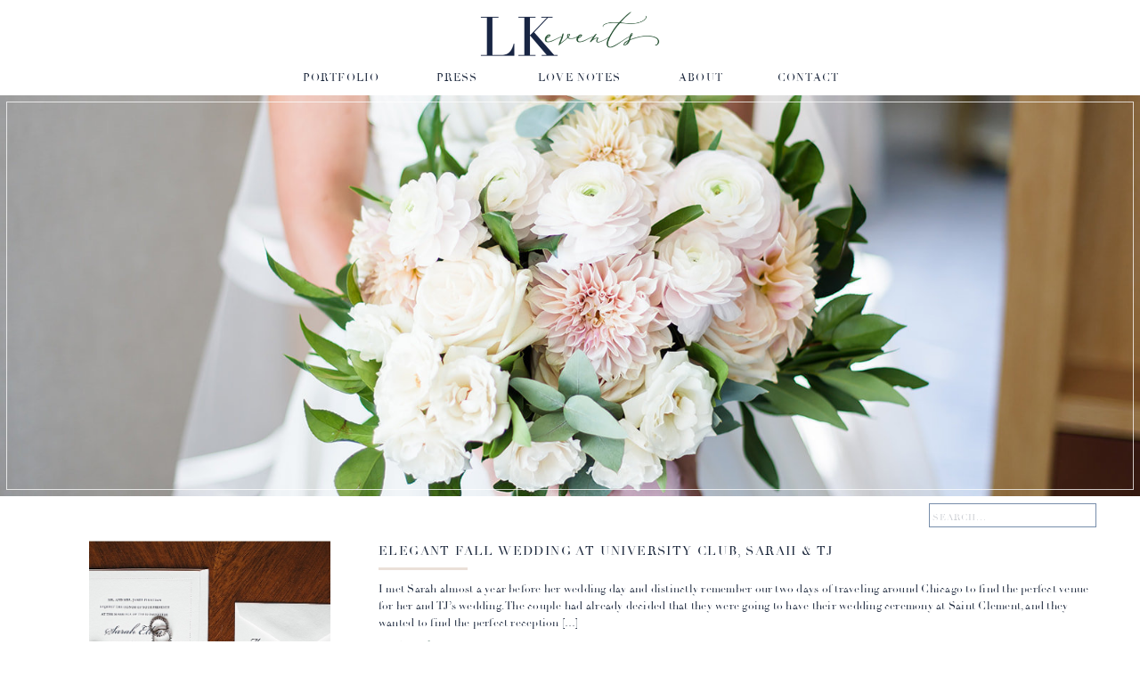

--- FILE ---
content_type: text/html; charset=UTF-8
request_url: https://lkeventschicago.com/tag/allie-hasson/
body_size: 13810
content:
<!DOCTYPE html>
<html lang="en-US" class="d">
<head>
<link rel="stylesheet" type="text/css" href="//lib.showit.co/engine/2.6.4/showit.css" />
<title>Allie Hasson | lkeventschicago.com</title>
<meta name='robots' content='max-image-preview:large' />

            <script data-no-defer="1" data-ezscrex="false" data-cfasync="false" data-pagespeed-no-defer data-cookieconsent="ignore">
                var ctPublicFunctions = {"_ajax_nonce":"a9f11e0092","_rest_nonce":"93167ac341","_ajax_url":"\/wp-admin\/admin-ajax.php","_rest_url":"https:\/\/lkeventschicago.com\/wp-json\/","data__cookies_type":"native","data__ajax_type":false,"data__bot_detector_enabled":1,"data__frontend_data_log_enabled":1,"cookiePrefix":"","wprocket_detected":false,"host_url":"lkeventschicago.com","text__ee_click_to_select":"Click to select the whole data","text__ee_original_email":"The complete one is","text__ee_got_it":"Got it","text__ee_blocked":"Blocked","text__ee_cannot_connect":"Cannot connect","text__ee_cannot_decode":"Can not decode email. Unknown reason","text__ee_email_decoder":"CleanTalk email decoder","text__ee_wait_for_decoding":"The magic is on the way!","text__ee_decoding_process":"Please wait a few seconds while we decode the contact data."}
            </script>
        
            <script data-no-defer="1" data-ezscrex="false" data-cfasync="false" data-pagespeed-no-defer data-cookieconsent="ignore">
                var ctPublic = {"_ajax_nonce":"a9f11e0092","settings__forms__check_internal":"0","settings__forms__check_external":"0","settings__forms__force_protection":0,"settings__forms__search_test":"0","settings__data__bot_detector_enabled":1,"settings__sfw__anti_crawler":0,"blog_home":"https:\/\/lkeventschicago.com\/","pixel__setting":"3","pixel__enabled":false,"pixel__url":"https:\/\/moderate9-v4.cleantalk.org\/pixel\/0889275ea003b42384cfbf358fa49e53.gif","data__email_check_before_post":"1","data__email_check_exist_post":1,"data__cookies_type":"native","data__key_is_ok":true,"data__visible_fields_required":true,"wl_brandname":"Anti-Spam by CleanTalk","wl_brandname_short":"CleanTalk","ct_checkjs_key":2045309707,"emailEncoderPassKey":"5ccb5713aacf239dd0595e7d485a6a54","bot_detector_forms_excluded":"W10=","advancedCacheExists":false,"varnishCacheExists":false,"wc_ajax_add_to_cart":false}
            </script>
        <link rel='dns-prefetch' href='//fd.cleantalk.org' />
<link rel="alternate" type="application/rss+xml" title="lkeventschicago.com &raquo; Feed" href="https://lkeventschicago.com/feed/" />
<link rel="alternate" type="application/rss+xml" title="lkeventschicago.com &raquo; Comments Feed" href="https://lkeventschicago.com/comments/feed/" />
<link rel="alternate" type="application/rss+xml" title="lkeventschicago.com &raquo; Allie Hasson Tag Feed" href="https://lkeventschicago.com/tag/allie-hasson/feed/" />
<script type="text/javascript">
/* <![CDATA[ */
window._wpemojiSettings = {"baseUrl":"https:\/\/s.w.org\/images\/core\/emoji\/16.0.1\/72x72\/","ext":".png","svgUrl":"https:\/\/s.w.org\/images\/core\/emoji\/16.0.1\/svg\/","svgExt":".svg","source":{"concatemoji":"https:\/\/lkeventschicago.com\/wp-includes\/js\/wp-emoji-release.min.js?ver=6.8.3"}};
/*! This file is auto-generated */
!function(s,n){var o,i,e;function c(e){try{var t={supportTests:e,timestamp:(new Date).valueOf()};sessionStorage.setItem(o,JSON.stringify(t))}catch(e){}}function p(e,t,n){e.clearRect(0,0,e.canvas.width,e.canvas.height),e.fillText(t,0,0);var t=new Uint32Array(e.getImageData(0,0,e.canvas.width,e.canvas.height).data),a=(e.clearRect(0,0,e.canvas.width,e.canvas.height),e.fillText(n,0,0),new Uint32Array(e.getImageData(0,0,e.canvas.width,e.canvas.height).data));return t.every(function(e,t){return e===a[t]})}function u(e,t){e.clearRect(0,0,e.canvas.width,e.canvas.height),e.fillText(t,0,0);for(var n=e.getImageData(16,16,1,1),a=0;a<n.data.length;a++)if(0!==n.data[a])return!1;return!0}function f(e,t,n,a){switch(t){case"flag":return n(e,"\ud83c\udff3\ufe0f\u200d\u26a7\ufe0f","\ud83c\udff3\ufe0f\u200b\u26a7\ufe0f")?!1:!n(e,"\ud83c\udde8\ud83c\uddf6","\ud83c\udde8\u200b\ud83c\uddf6")&&!n(e,"\ud83c\udff4\udb40\udc67\udb40\udc62\udb40\udc65\udb40\udc6e\udb40\udc67\udb40\udc7f","\ud83c\udff4\u200b\udb40\udc67\u200b\udb40\udc62\u200b\udb40\udc65\u200b\udb40\udc6e\u200b\udb40\udc67\u200b\udb40\udc7f");case"emoji":return!a(e,"\ud83e\udedf")}return!1}function g(e,t,n,a){var r="undefined"!=typeof WorkerGlobalScope&&self instanceof WorkerGlobalScope?new OffscreenCanvas(300,150):s.createElement("canvas"),o=r.getContext("2d",{willReadFrequently:!0}),i=(o.textBaseline="top",o.font="600 32px Arial",{});return e.forEach(function(e){i[e]=t(o,e,n,a)}),i}function t(e){var t=s.createElement("script");t.src=e,t.defer=!0,s.head.appendChild(t)}"undefined"!=typeof Promise&&(o="wpEmojiSettingsSupports",i=["flag","emoji"],n.supports={everything:!0,everythingExceptFlag:!0},e=new Promise(function(e){s.addEventListener("DOMContentLoaded",e,{once:!0})}),new Promise(function(t){var n=function(){try{var e=JSON.parse(sessionStorage.getItem(o));if("object"==typeof e&&"number"==typeof e.timestamp&&(new Date).valueOf()<e.timestamp+604800&&"object"==typeof e.supportTests)return e.supportTests}catch(e){}return null}();if(!n){if("undefined"!=typeof Worker&&"undefined"!=typeof OffscreenCanvas&&"undefined"!=typeof URL&&URL.createObjectURL&&"undefined"!=typeof Blob)try{var e="postMessage("+g.toString()+"("+[JSON.stringify(i),f.toString(),p.toString(),u.toString()].join(",")+"));",a=new Blob([e],{type:"text/javascript"}),r=new Worker(URL.createObjectURL(a),{name:"wpTestEmojiSupports"});return void(r.onmessage=function(e){c(n=e.data),r.terminate(),t(n)})}catch(e){}c(n=g(i,f,p,u))}t(n)}).then(function(e){for(var t in e)n.supports[t]=e[t],n.supports.everything=n.supports.everything&&n.supports[t],"flag"!==t&&(n.supports.everythingExceptFlag=n.supports.everythingExceptFlag&&n.supports[t]);n.supports.everythingExceptFlag=n.supports.everythingExceptFlag&&!n.supports.flag,n.DOMReady=!1,n.readyCallback=function(){n.DOMReady=!0}}).then(function(){return e}).then(function(){var e;n.supports.everything||(n.readyCallback(),(e=n.source||{}).concatemoji?t(e.concatemoji):e.wpemoji&&e.twemoji&&(t(e.twemoji),t(e.wpemoji)))}))}((window,document),window._wpemojiSettings);
/* ]]> */
</script>
<style id='wp-emoji-styles-inline-css' type='text/css'>

	img.wp-smiley, img.emoji {
		display: inline !important;
		border: none !important;
		box-shadow: none !important;
		height: 1em !important;
		width: 1em !important;
		margin: 0 0.07em !important;
		vertical-align: -0.1em !important;
		background: none !important;
		padding: 0 !important;
	}
</style>
<link rel='stylesheet' id='wp-block-library-css' href='https://lkeventschicago.com/wp-includes/css/dist/block-library/style.min.css?ver=6.8.3' type='text/css' media='all' />
<style id='classic-theme-styles-inline-css' type='text/css'>
/*! This file is auto-generated */
.wp-block-button__link{color:#fff;background-color:#32373c;border-radius:9999px;box-shadow:none;text-decoration:none;padding:calc(.667em + 2px) calc(1.333em + 2px);font-size:1.125em}.wp-block-file__button{background:#32373c;color:#fff;text-decoration:none}
</style>
<style id='global-styles-inline-css' type='text/css'>
:root{--wp--preset--aspect-ratio--square: 1;--wp--preset--aspect-ratio--4-3: 4/3;--wp--preset--aspect-ratio--3-4: 3/4;--wp--preset--aspect-ratio--3-2: 3/2;--wp--preset--aspect-ratio--2-3: 2/3;--wp--preset--aspect-ratio--16-9: 16/9;--wp--preset--aspect-ratio--9-16: 9/16;--wp--preset--color--black: #000000;--wp--preset--color--cyan-bluish-gray: #abb8c3;--wp--preset--color--white: #ffffff;--wp--preset--color--pale-pink: #f78da7;--wp--preset--color--vivid-red: #cf2e2e;--wp--preset--color--luminous-vivid-orange: #ff6900;--wp--preset--color--luminous-vivid-amber: #fcb900;--wp--preset--color--light-green-cyan: #7bdcb5;--wp--preset--color--vivid-green-cyan: #00d084;--wp--preset--color--pale-cyan-blue: #8ed1fc;--wp--preset--color--vivid-cyan-blue: #0693e3;--wp--preset--color--vivid-purple: #9b51e0;--wp--preset--gradient--vivid-cyan-blue-to-vivid-purple: linear-gradient(135deg,rgba(6,147,227,1) 0%,rgb(155,81,224) 100%);--wp--preset--gradient--light-green-cyan-to-vivid-green-cyan: linear-gradient(135deg,rgb(122,220,180) 0%,rgb(0,208,130) 100%);--wp--preset--gradient--luminous-vivid-amber-to-luminous-vivid-orange: linear-gradient(135deg,rgba(252,185,0,1) 0%,rgba(255,105,0,1) 100%);--wp--preset--gradient--luminous-vivid-orange-to-vivid-red: linear-gradient(135deg,rgba(255,105,0,1) 0%,rgb(207,46,46) 100%);--wp--preset--gradient--very-light-gray-to-cyan-bluish-gray: linear-gradient(135deg,rgb(238,238,238) 0%,rgb(169,184,195) 100%);--wp--preset--gradient--cool-to-warm-spectrum: linear-gradient(135deg,rgb(74,234,220) 0%,rgb(151,120,209) 20%,rgb(207,42,186) 40%,rgb(238,44,130) 60%,rgb(251,105,98) 80%,rgb(254,248,76) 100%);--wp--preset--gradient--blush-light-purple: linear-gradient(135deg,rgb(255,206,236) 0%,rgb(152,150,240) 100%);--wp--preset--gradient--blush-bordeaux: linear-gradient(135deg,rgb(254,205,165) 0%,rgb(254,45,45) 50%,rgb(107,0,62) 100%);--wp--preset--gradient--luminous-dusk: linear-gradient(135deg,rgb(255,203,112) 0%,rgb(199,81,192) 50%,rgb(65,88,208) 100%);--wp--preset--gradient--pale-ocean: linear-gradient(135deg,rgb(255,245,203) 0%,rgb(182,227,212) 50%,rgb(51,167,181) 100%);--wp--preset--gradient--electric-grass: linear-gradient(135deg,rgb(202,248,128) 0%,rgb(113,206,126) 100%);--wp--preset--gradient--midnight: linear-gradient(135deg,rgb(2,3,129) 0%,rgb(40,116,252) 100%);--wp--preset--font-size--small: 13px;--wp--preset--font-size--medium: 20px;--wp--preset--font-size--large: 36px;--wp--preset--font-size--x-large: 42px;--wp--preset--spacing--20: 0.44rem;--wp--preset--spacing--30: 0.67rem;--wp--preset--spacing--40: 1rem;--wp--preset--spacing--50: 1.5rem;--wp--preset--spacing--60: 2.25rem;--wp--preset--spacing--70: 3.38rem;--wp--preset--spacing--80: 5.06rem;--wp--preset--shadow--natural: 6px 6px 9px rgba(0, 0, 0, 0.2);--wp--preset--shadow--deep: 12px 12px 50px rgba(0, 0, 0, 0.4);--wp--preset--shadow--sharp: 6px 6px 0px rgba(0, 0, 0, 0.2);--wp--preset--shadow--outlined: 6px 6px 0px -3px rgba(255, 255, 255, 1), 6px 6px rgba(0, 0, 0, 1);--wp--preset--shadow--crisp: 6px 6px 0px rgba(0, 0, 0, 1);}:where(.is-layout-flex){gap: 0.5em;}:where(.is-layout-grid){gap: 0.5em;}body .is-layout-flex{display: flex;}.is-layout-flex{flex-wrap: wrap;align-items: center;}.is-layout-flex > :is(*, div){margin: 0;}body .is-layout-grid{display: grid;}.is-layout-grid > :is(*, div){margin: 0;}:where(.wp-block-columns.is-layout-flex){gap: 2em;}:where(.wp-block-columns.is-layout-grid){gap: 2em;}:where(.wp-block-post-template.is-layout-flex){gap: 1.25em;}:where(.wp-block-post-template.is-layout-grid){gap: 1.25em;}.has-black-color{color: var(--wp--preset--color--black) !important;}.has-cyan-bluish-gray-color{color: var(--wp--preset--color--cyan-bluish-gray) !important;}.has-white-color{color: var(--wp--preset--color--white) !important;}.has-pale-pink-color{color: var(--wp--preset--color--pale-pink) !important;}.has-vivid-red-color{color: var(--wp--preset--color--vivid-red) !important;}.has-luminous-vivid-orange-color{color: var(--wp--preset--color--luminous-vivid-orange) !important;}.has-luminous-vivid-amber-color{color: var(--wp--preset--color--luminous-vivid-amber) !important;}.has-light-green-cyan-color{color: var(--wp--preset--color--light-green-cyan) !important;}.has-vivid-green-cyan-color{color: var(--wp--preset--color--vivid-green-cyan) !important;}.has-pale-cyan-blue-color{color: var(--wp--preset--color--pale-cyan-blue) !important;}.has-vivid-cyan-blue-color{color: var(--wp--preset--color--vivid-cyan-blue) !important;}.has-vivid-purple-color{color: var(--wp--preset--color--vivid-purple) !important;}.has-black-background-color{background-color: var(--wp--preset--color--black) !important;}.has-cyan-bluish-gray-background-color{background-color: var(--wp--preset--color--cyan-bluish-gray) !important;}.has-white-background-color{background-color: var(--wp--preset--color--white) !important;}.has-pale-pink-background-color{background-color: var(--wp--preset--color--pale-pink) !important;}.has-vivid-red-background-color{background-color: var(--wp--preset--color--vivid-red) !important;}.has-luminous-vivid-orange-background-color{background-color: var(--wp--preset--color--luminous-vivid-orange) !important;}.has-luminous-vivid-amber-background-color{background-color: var(--wp--preset--color--luminous-vivid-amber) !important;}.has-light-green-cyan-background-color{background-color: var(--wp--preset--color--light-green-cyan) !important;}.has-vivid-green-cyan-background-color{background-color: var(--wp--preset--color--vivid-green-cyan) !important;}.has-pale-cyan-blue-background-color{background-color: var(--wp--preset--color--pale-cyan-blue) !important;}.has-vivid-cyan-blue-background-color{background-color: var(--wp--preset--color--vivid-cyan-blue) !important;}.has-vivid-purple-background-color{background-color: var(--wp--preset--color--vivid-purple) !important;}.has-black-border-color{border-color: var(--wp--preset--color--black) !important;}.has-cyan-bluish-gray-border-color{border-color: var(--wp--preset--color--cyan-bluish-gray) !important;}.has-white-border-color{border-color: var(--wp--preset--color--white) !important;}.has-pale-pink-border-color{border-color: var(--wp--preset--color--pale-pink) !important;}.has-vivid-red-border-color{border-color: var(--wp--preset--color--vivid-red) !important;}.has-luminous-vivid-orange-border-color{border-color: var(--wp--preset--color--luminous-vivid-orange) !important;}.has-luminous-vivid-amber-border-color{border-color: var(--wp--preset--color--luminous-vivid-amber) !important;}.has-light-green-cyan-border-color{border-color: var(--wp--preset--color--light-green-cyan) !important;}.has-vivid-green-cyan-border-color{border-color: var(--wp--preset--color--vivid-green-cyan) !important;}.has-pale-cyan-blue-border-color{border-color: var(--wp--preset--color--pale-cyan-blue) !important;}.has-vivid-cyan-blue-border-color{border-color: var(--wp--preset--color--vivid-cyan-blue) !important;}.has-vivid-purple-border-color{border-color: var(--wp--preset--color--vivid-purple) !important;}.has-vivid-cyan-blue-to-vivid-purple-gradient-background{background: var(--wp--preset--gradient--vivid-cyan-blue-to-vivid-purple) !important;}.has-light-green-cyan-to-vivid-green-cyan-gradient-background{background: var(--wp--preset--gradient--light-green-cyan-to-vivid-green-cyan) !important;}.has-luminous-vivid-amber-to-luminous-vivid-orange-gradient-background{background: var(--wp--preset--gradient--luminous-vivid-amber-to-luminous-vivid-orange) !important;}.has-luminous-vivid-orange-to-vivid-red-gradient-background{background: var(--wp--preset--gradient--luminous-vivid-orange-to-vivid-red) !important;}.has-very-light-gray-to-cyan-bluish-gray-gradient-background{background: var(--wp--preset--gradient--very-light-gray-to-cyan-bluish-gray) !important;}.has-cool-to-warm-spectrum-gradient-background{background: var(--wp--preset--gradient--cool-to-warm-spectrum) !important;}.has-blush-light-purple-gradient-background{background: var(--wp--preset--gradient--blush-light-purple) !important;}.has-blush-bordeaux-gradient-background{background: var(--wp--preset--gradient--blush-bordeaux) !important;}.has-luminous-dusk-gradient-background{background: var(--wp--preset--gradient--luminous-dusk) !important;}.has-pale-ocean-gradient-background{background: var(--wp--preset--gradient--pale-ocean) !important;}.has-electric-grass-gradient-background{background: var(--wp--preset--gradient--electric-grass) !important;}.has-midnight-gradient-background{background: var(--wp--preset--gradient--midnight) !important;}.has-small-font-size{font-size: var(--wp--preset--font-size--small) !important;}.has-medium-font-size{font-size: var(--wp--preset--font-size--medium) !important;}.has-large-font-size{font-size: var(--wp--preset--font-size--large) !important;}.has-x-large-font-size{font-size: var(--wp--preset--font-size--x-large) !important;}
:where(.wp-block-post-template.is-layout-flex){gap: 1.25em;}:where(.wp-block-post-template.is-layout-grid){gap: 1.25em;}
:where(.wp-block-columns.is-layout-flex){gap: 2em;}:where(.wp-block-columns.is-layout-grid){gap: 2em;}
:root :where(.wp-block-pullquote){font-size: 1.5em;line-height: 1.6;}
</style>
<link rel='stylesheet' id='cleantalk-public-css-css' href='https://lkeventschicago.com/wp-content/plugins/cleantalk-spam-protect/css/cleantalk-public.min.css?ver=6.67_1762444357' type='text/css' media='all' />
<link rel='stylesheet' id='cleantalk-email-decoder-css-css' href='https://lkeventschicago.com/wp-content/plugins/cleantalk-spam-protect/css/cleantalk-email-decoder.min.css?ver=6.67_1762444357' type='text/css' media='all' />
<script type="text/javascript" src="https://lkeventschicago.com/wp-content/plugins/cleantalk-spam-protect/js/apbct-public-bundle.min.js?ver=6.67_1762444357" id="apbct-public-bundle.min-js-js"></script>
<script type="text/javascript" src="https://fd.cleantalk.org/ct-bot-detector-wrapper.js?ver=6.67" id="ct_bot_detector-js" defer="defer" data-wp-strategy="defer"></script>
<script type="text/javascript" src="https://lkeventschicago.com/wp-includes/js/jquery/jquery.min.js?ver=3.7.1" id="jquery-core-js"></script>
<script type="text/javascript" src="https://lkeventschicago.com/wp-includes/js/jquery/jquery-migrate.min.js?ver=3.4.1" id="jquery-migrate-js"></script>
<script type="text/javascript" src="https://lkeventschicago.com/wp-content/plugins/showit/public/js/showit.js?ver=1766586235" id="si-script-js"></script>
<link rel="https://api.w.org/" href="https://lkeventschicago.com/wp-json/" /><link rel="alternate" title="JSON" type="application/json" href="https://lkeventschicago.com/wp-json/wp/v2/tags/876" /><link rel="EditURI" type="application/rsd+xml" title="RSD" href="https://lkeventschicago.com/xmlrpc.php?rsd" />
<style type="text/css">.recentcomments a{display:inline !important;padding:0 !important;margin:0 !important;}</style>
<meta charset="UTF-8" />
<meta name="viewport" content="width=device-width, initial-scale=1" />
<link rel="icon" type="image/png" href="//static.showit.co/200/4W1vDODUQbm_vfvuPhTj9g/101638/website_-_favicon_v2.png" />
<link rel="preconnect" href="https://static.showit.co" />


<style>
@font-face{font-family:Didot Regular;src:url('//static.showit.co/file/I5FNvtAyRzCp0V6XlCDMCA/101638/didot_regular.woff');}
@font-face{font-family:White Garden;src:url('//static.showit.co/file/OmkMkj6CSn2MDFSPUiUKYg/101638/whitegarden-regular-webfont.woff');}
</style>
<script id="init_data" type="application/json">
{"mobile":{"w":320},"desktop":{"w":1200,"defaultTrIn":{"type":"fade"},"defaultTrOut":{"type":"fade"},"bgColor":"#000000:0","bgFillType":"color"},"sid":"qprahu-qtuwuqplz6uwvnw","break":768,"assetURL":"//static.showit.co","contactFormId":"101638/219642","cfAction":"aHR0cHM6Ly9jbGllbnRzZXJ2aWNlLnNob3dpdC5jby9jb250YWN0Zm9ybQ==","sgAction":"aHR0cHM6Ly9jbGllbnRzZXJ2aWNlLnNob3dpdC5jby9zb2NpYWxncmlk","blockData":[{"slug":"header","visible":"a","states":[],"d":{"h":107,"w":1200,"locking":{},"bgFillType":"color","bgColor":"colors-7","bgMediaType":"none"},"m":{"h":60,"w":320,"locking":{},"bgFillType":"color","bgColor":"colors-7","bgMediaType":"none"}},{"slug":"mobile-navigation","visible":"m","states":[],"d":{"h":200,"w":1200,"bgFillType":"color","bgColor":"colors-7","bgMediaType":"none"},"m":{"h":370,"w":320,"locking":{"side":"t"},"nature":"wH","bgFillType":"color","bgColor":"colors-7:90","bgMediaType":"none"}},{"slug":"introduction","visible":"a","states":[],"d":{"h":450,"w":1200,"bgFillType":"color","bgColor":"colors-7","bgMediaType":"image","bgImage":{"key":"TuyQHlLGRx-F8GiX5NEfvw/101638/20190810_averyhouse_0122.jpg","aspect_ratio":1.49813,"title":"20190810 averyhouse 0122","type":"asset"},"bgOpacity":100,"bgPos":"lm","bgScale":"cover","bgScroll":"p"},"m":{"h":130,"w":320,"bgFillType":"color","bgColor":"colors-0:0","bgMediaType":"image","bgImage":{"key":"TuyQHlLGRx-F8GiX5NEfvw/101638/20190810_averyhouse_0122.jpg","aspect_ratio":1.49813,"title":"20190810 averyhouse 0122","type":"asset"},"bgOpacity":100,"bgPos":"cm","bgScale":"cover","bgScroll":"p"}},{"slug":"search-bar","visible":"a","states":[],"d":{"h":43,"w":1200,"nature":"dH","bgFillType":"color","bgColor":"#FFFFFF","bgMediaType":"none"},"m":{"h":48,"w":320,"nature":"dH","bgFillType":"color","bgColor":"#FFFFFF","bgMediaType":"none"}},{"slug":"recent-posts","visible":"a","states":[],"d":{"h":398,"w":1200,"nature":"dH","bgFillType":"color","bgColor":"#FFFFFF","bgMediaType":"none"},"m":{"h":502,"w":320,"nature":"dH","bgFillType":"color","bgColor":"#FFFFFF","bgMediaType":"none"}},{"slug":"pagination","visible":"a","states":[],"d":{"h":74,"w":1200,"nature":"dH","bgFillType":"color","bgColor":"#FFFFFF","bgMediaType":"none"},"m":{"h":57,"w":320,"nature":"dH","bgFillType":"color","bgColor":"#FFFFFF","bgMediaType":"none"}},{"slug":"footer","visible":"a","states":[],"d":{"h":350,"w":1200,"bgFillType":"color","bgColor":"colors-7","bgMediaType":"none"},"m":{"h":334,"w":320,"bgFillType":"color","bgColor":"colors-7","bgMediaType":"none"}}],"elementData":[{"type":"text","visible":"d","id":"header_0","blockId":"header","m":{"x":123,"y":18,"w":75,"h":25,"a":0},"d":{"x":832,"y":77,"w":71,"h":19,"a":0}},{"type":"text","visible":"d","id":"header_1","blockId":"header","m":{"x":123,"y":18,"w":75,"h":25,"a":0},"d":{"x":717,"y":77,"w":60,"h":19,"a":0}},{"type":"icon","visible":"m","id":"header_2","blockId":"header","m":{"x":239,"y":5,"w":50,"h":50,"a":0},"d":{"x":575,"y":25,"w":100,"h":100,"a":0},"pc":[{"type":"show","block":"mobile-navigation"}]},{"type":"graphic","visible":"a","id":"header_3","blockId":"header","m":{"x":79,"y":10,"w":163,"h":40,"a":0,"gs":{"t":"fit"}},"d":{"x":496,"y":12,"w":208,"h":52,"a":0},"c":{"key":"foeElx-uRpGAovJvg1g1Rw/101638/lk_logo.png","aspect_ratio":3.46411}},{"type":"text","visible":"d","id":"header_4","blockId":"header","m":{"x":123,"y":18,"w":75,"h":25,"a":0},"d":{"x":443,"y":77,"w":60,"h":19,"a":0}},{"type":"text","visible":"d","id":"header_5","blockId":"header","m":{"x":123,"y":18,"w":75,"h":25,"a":0},"d":{"x":298,"y":77,"w":90,"h":19,"a":0}},{"type":"text","visible":"d","id":"header_6","blockId":"header","m":{"x":123,"y":18,"w":75,"h":25,"a":0},"d":{"x":558,"y":77,"w":105,"h":19,"a":0}},{"type":"iframe","visible":"a","id":"header_7","blockId":"header","m":{"x":79,"y":9,"w":154,"h":42,"a":0},"d":{"x":3,"y":3,"w":110,"h":45,"a":0}},{"type":"text","visible":"a","id":"mobile-navigation_0","blockId":"mobile-navigation","m":{"x":10,"y":246,"w":300,"h":25,"a":0},"d":{"x":1055,"y":38,"w":140,"h":32,"a":0},"pc":[{"type":"hide","block":"mobile-navigation"}]},{"type":"text","visible":"a","id":"mobile-navigation_1","blockId":"mobile-navigation","m":{"x":10,"y":211,"w":300,"h":25,"a":0},"d":{"x":433,"y":38,"w":167,"h":32,"a":0},"pc":[{"type":"hide","block":"mobile-navigation"}]},{"type":"text","visible":"a","id":"mobile-navigation_2","blockId":"mobile-navigation","m":{"x":10,"y":177,"w":300,"h":25,"a":0},"d":{"x":758,"y":38,"w":156,"h":32,"a":0},"pc":[{"type":"hide","block":"mobile-navigation"}]},{"type":"text","visible":"a","id":"mobile-navigation_3","blockId":"mobile-navigation","m":{"x":10,"y":142,"w":300,"h":25,"a":0},"d":{"x":600,"y":38,"w":156,"h":32,"a":0},"pc":[{"type":"hide","block":"mobile-navigation"}]},{"type":"text","visible":"a","id":"mobile-navigation_4","blockId":"mobile-navigation","m":{"x":10,"y":108,"w":300,"h":25,"a":0},"d":{"x":758,"y":38,"w":156,"h":32,"a":0},"pc":[{"type":"hide","block":"mobile-navigation"}]},{"type":"text","visible":"a","id":"mobile-navigation_5","blockId":"mobile-navigation","m":{"x":10,"y":73,"w":300,"h":25,"a":0},"d":{"x":333,"y":38,"w":81,"h":32,"a":0},"pc":[{"type":"hide","block":"mobile-navigation"}]},{"type":"icon","visible":"a","id":"mobile-navigation_6","blockId":"mobile-navigation","m":{"x":145,"y":320,"w":31,"h":37,"a":0},"d":{"x":550,"y":50,"w":100,"h":100,"a":0},"pc":[{"type":"hide","block":"mobile-navigation"}]},{"type":"icon","visible":"a","id":"mobile-navigation_7","blockId":"mobile-navigation","m":{"x":203,"y":332,"w":20,"h":20,"a":0},"d":{"x":656,"y":290,"w":20,"h":20,"a":0}},{"type":"icon","visible":"a","id":"mobile-navigation_8","blockId":"mobile-navigation","m":{"x":168,"y":283,"w":20,"h":20,"a":0},"d":{"x":656,"y":290,"w":20,"h":20,"a":0}},{"type":"icon","visible":"a","id":"mobile-navigation_9","blockId":"mobile-navigation","m":{"x":133,"y":282,"w":20,"h":20,"a":0},"d":{"x":524,"y":290,"w":20,"h":20,"a":0}},{"type":"icon","visible":"a","id":"mobile-navigation_10","blockId":"mobile-navigation","m":{"x":98,"y":332,"w":20,"h":20,"a":0},"d":{"x":590,"y":290,"w":20,"h":20,"a":0}},{"type":"simple","visible":"a","id":"introduction_0","blockId":"introduction","m":{"x":6,"y":636,"w":309,"h":84,"a":0},"d":{"x":7,"y":7,"w":1186,"h":436,"a":0,"lockH":"s"}},{"type":"simple","visible":"a","id":"search-bar_0","blockId":"search-bar","m":{"x":60,"y":9,"w":200,"h":30,"a":0},"d":{"x":1003,"y":8,"w":188,"h":27,"a":0}},{"type":"text","visible":"a","id":"search-bar_1","blockId":"search-bar","m":{"x":65,"y":17,"w":200,"h":19,"a":0},"d":{"x":1007,"y":13,"w":188,"h":21,"a":0}},{"type":"simple","visible":"d","id":"recent-posts_0","blockId":"recent-posts","m":{"x":110,"y":162,"w":100,"h":3,"a":0},"d":{"x":385,"y":37,"w":100,"h":3,"a":0}},{"type":"text","visible":"a","id":"recent-posts_2","blockId":"recent-posts","m":{"x":84,"y":418,"w":154,"h":20,"a":0,"lockV":"b"},"d":{"x":385,"y":112,"w":172,"h":44,"a":0}},{"type":"graphic","visible":"a","id":"recent-posts_3","blockId":"recent-posts","m":{"x":72,"y":43,"w":177,"h":246,"a":0,"lockV":"b"},"d":{"x":60,"y":7,"w":271,"h":377,"a":0},"c":{"key":"m9J_6piRQF20q03BcVL3pA/101638/wedding-471.jpg","aspect_ratio":1.50037}},{"type":"text","visible":"a","id":"recent-posts_4","blockId":"recent-posts","m":{"x":31,"y":5,"w":258,"h":39,"a":0},"d":{"x":385,"y":7,"w":828,"h":26,"a":0}},{"type":"text","visible":"a","id":"recent-posts_5","blockId":"recent-posts","m":{"x":31,"y":306,"w":259,"h":108,"a":0,"lockV":"b"},"d":{"x":385,"y":52,"w":800,"h":58,"a":0}},{"type":"text","visible":"a","id":"pagination_0","blockId":"pagination","m":{"x":163,"y":29,"w":142,"h":25,"a":0},"d":{"x":662,"y":27,"w":474,"h":21,"a":0}},{"type":"text","visible":"a","id":"pagination_1","blockId":"pagination","m":{"x":16,"y":29,"w":142,"h":25,"a":0},"d":{"x":61,"y":27,"w":490,"h":21,"a":0}},{"type":"simple","visible":"d","id":"pagination_2","blockId":"pagination","m":{"x":48,"y":12,"w":224,"h":56.699999999999996,"a":0},"d":{"x":0,"y":1,"w":1200,"h":1,"a":0,"lockH":"s"}},{"type":"simple","visible":"a","id":"footer_1","blockId":"footer","m":{"x":-15,"y":23,"w":350,"h":1,"a":0},"d":{"x":0,"y":0,"w":1200,"h":1,"a":0,"lockH":"s"}},{"type":"simple","visible":"a","id":"footer_2","blockId":"footer","m":{"x":-15,"y":18,"w":350,"h":1,"a":0},"d":{"x":0,"y":5,"w":1200,"h":1,"a":0,"lockH":"s"}},{"type":"icon","visible":"a","id":"footer_3","blockId":"footer","m":{"x":201,"y":142,"w":16,"h":17,"a":0},"d":{"x":650,"y":261,"w":20,"h":20,"a":0}},{"type":"icon","visible":"a","id":"footer_4","blockId":"footer","m":{"x":168,"y":142,"w":16,"h":17,"a":0},"d":{"x":610,"y":261,"w":20,"h":20,"a":0}},{"type":"icon","visible":"a","id":"footer_5","blockId":"footer","m":{"x":136,"y":142,"w":16,"h":17,"a":0},"d":{"x":570,"y":261,"w":20,"h":20,"a":0}},{"type":"icon","visible":"a","id":"footer_6","blockId":"footer","m":{"x":103,"y":142,"w":16,"h":17,"a":0},"d":{"x":530,"y":261,"w":20,"h":20,"a":0}},{"type":"text","visible":"a","id":"footer_7","blockId":"footer","m":{"x":14,"y":167,"w":293,"h":129,"a":0},"d":{"x":11,"y":284,"w":1179,"h":31,"a":0}},{"type":"text","visible":"d","id":"footer_8","blockId":"footer","m":{"x":46,"y":184,"w":229,"h":32,"a":0},"d":{"x":591,"y":23,"w":95,"h":39,"a":0}},{"type":"text","visible":"d","id":"footer_9","blockId":"footer","m":{"x":46,"y":184,"w":229,"h":32,"a":0},"d":{"x":514,"y":23,"w":99,"h":17,"a":0}},{"type":"simple","visible":"a","id":"footer_10","blockId":"footer","m":{"x":17,"y":301,"w":287,"h":1,"a":0},"d":{"x":0,"y":5,"w":1200,"h":1,"a":0,"lockH":"s"}},{"type":"simple","visible":"a","id":"footer_11","blockId":"footer","m":{"x":17,"y":306,"w":287,"h":1,"a":0},"d":{"x":0,"y":0,"w":1200,"h":1,"a":0,"lockH":"s"}},{"type":"text","visible":"a","id":"footer_12","blockId":"footer","m":{"x":69,"y":315,"w":182,"h":12,"a":0},"d":{"x":363,"y":332,"w":474,"h":12,"a":0}},{"type":"social","visible":"a","id":"footer_13","blockId":"footer","m":{"x":13,"y":39,"w":295,"h":95,"a":0},"d":{"x":343,"y":77,"w":514,"h":165,"a":0}},{"type":"iframe","visible":"a","id":"footer_15","blockId":"footer","m":{"x":48,"y":226,"w":224,"h":58,"a":0},"d":{"x":383,"y":15,"w":480,"h":8,"a":0}},{"type":"simple","visible":"a","id":"footer_16","blockId":"footer","m":{"x":-15,"y":18,"w":350,"h":1,"a":0},"d":{"x":0,"y":5,"w":1200,"h":1,"a":0,"lockH":"s"}},{"type":"simple","visible":"a","id":"footer_17","blockId":"footer","m":{"x":17,"y":301,"w":287,"h":1,"a":0},"d":{"x":0,"y":345,"w":1200,"h":1,"a":0,"lockH":"s"}}]}
</script>
<link
rel="stylesheet"
type="text/css"
href="https://cdnjs.cloudflare.com/ajax/libs/animate.css/3.4.0/animate.min.css"
/>


<script src="//lib.showit.co/engine/2.6.4/showit-lib.min.js"></script>
<script src="//lib.showit.co/engine/2.6.4/showit.min.js"></script>
<script>

function initPage(){

}
</script>

<style id="si-page-css">
html.m {background-color:rgba(0,0,0,0);}
html.d {background-color:rgba(0,0,0,0);}
.d .se:has(.st-primary) {border-radius:10px;box-shadow:none;opacity:1;overflow:hidden;transition-duration:0.5s;}
.d .st-primary {padding:10px 14px 10px 14px;border-width:0px;border-color:rgba(26,38,59,1);background-color:rgba(26,38,59,1);background-image:none;border-radius:inherit;transition-duration:0.5s;}
.d .st-primary span {color:rgba(255,255,255,1);font-family:'Didot Regular';font-weight:400;font-style:normal;font-size:12px;text-align:center;text-transform:uppercase;letter-spacing:0.1em;line-height:1.8;transition-duration:0.5s;}
.d .se:has(.st-primary:hover), .d .se:has(.trigger-child-hovers:hover .st-primary) {}
.d .st-primary.se-button:hover, .d .trigger-child-hovers:hover .st-primary.se-button {background-color:rgba(26,38,59,1);background-image:none;transition-property:background-color,background-image;}
.d .st-primary.se-button:hover span, .d .trigger-child-hovers:hover .st-primary.se-button span {}
.m .se:has(.st-primary) {border-radius:10px;box-shadow:none;opacity:1;overflow:hidden;}
.m .st-primary {padding:10px 14px 10px 14px;border-width:0px;border-color:rgba(26,38,59,1);background-color:rgba(26,38,59,1);background-image:none;border-radius:inherit;}
.m .st-primary span {color:rgba(255,255,255,1);font-family:'Didot Regular';font-weight:400;font-style:normal;font-size:12px;text-align:center;text-transform:uppercase;letter-spacing:0.1em;line-height:1.8;}
.d .se:has(.st-secondary) {border-radius:10px;box-shadow:none;opacity:1;overflow:hidden;transition-duration:0.5s;}
.d .st-secondary {padding:10px 14px 10px 14px;border-width:2px;border-color:rgba(26,38,59,1);background-color:rgba(0,0,0,0);background-image:none;border-radius:inherit;transition-duration:0.5s;}
.d .st-secondary span {color:rgba(26,38,59,1);font-family:'Didot Regular';font-weight:400;font-style:normal;font-size:12px;text-align:center;text-transform:uppercase;letter-spacing:0.1em;line-height:1.8;transition-duration:0.5s;}
.d .se:has(.st-secondary:hover), .d .se:has(.trigger-child-hovers:hover .st-secondary) {}
.d .st-secondary.se-button:hover, .d .trigger-child-hovers:hover .st-secondary.se-button {border-color:rgba(26,38,59,0.7);background-color:rgba(0,0,0,0);background-image:none;transition-property:border-color,background-color,background-image;}
.d .st-secondary.se-button:hover span, .d .trigger-child-hovers:hover .st-secondary.se-button span {color:rgba(26,38,59,0.7);transition-property:color;}
.m .se:has(.st-secondary) {border-radius:10px;box-shadow:none;opacity:1;overflow:hidden;}
.m .st-secondary {padding:10px 14px 10px 14px;border-width:2px;border-color:rgba(26,38,59,1);background-color:rgba(0,0,0,0);background-image:none;border-radius:inherit;}
.m .st-secondary span {color:rgba(26,38,59,1);font-family:'Didot Regular';font-weight:400;font-style:normal;font-size:12px;text-align:center;text-transform:uppercase;letter-spacing:0.1em;line-height:1.8;}
.d .st-d-title,.d .se-wpt h1 {color:rgba(26,38,59,1);text-transform:uppercase;line-height:1.7;letter-spacing:0.1em;font-size:26px;text-align:center;font-family:'Didot Regular';font-weight:400;font-style:normal;}
.d .se-wpt h1 {margin-bottom:30px;}
.d .st-d-title.se-rc a {color:rgba(26,38,59,1);text-decoration:none;}
.d .st-d-title.se-rc a:hover {text-decoration:none;color:rgba(119,141,170,1);opacity:0.5;}
.m .st-m-title,.m .se-wpt h1 {color:rgba(26,38,59,1);text-transform:uppercase;line-height:1.5;letter-spacing:0.1em;font-size:18px;text-align:center;font-family:'Didot Regular';font-weight:400;font-style:normal;}
.m .se-wpt h1 {margin-bottom:20px;}
.m .st-m-title.se-rc a {text-decoration:none;color:rgba(26,38,59,1);}
.m .st-m-title.se-rc a:hover {text-decoration:none;color:rgba(119,141,170,1);opacity:0.5;}
.d .st-d-heading,.d .se-wpt h2 {color:rgba(33,80,61,1);line-height:1.5;letter-spacing:0em;font-size:32px;text-align:center;font-family:'White Garden';font-weight:400;font-style:normal;}
.d .se-wpt h2 {margin-bottom:24px;}
.d .st-d-heading.se-rc a {text-decoration:none;color:rgba(33,80,61,1);}
.d .st-d-heading.se-rc a:hover {text-decoration:none;color:rgba(33,80,61,1);opacity:0.8;}
.m .st-m-heading,.m .se-wpt h2 {color:rgba(33,80,61,1);line-height:1.5;letter-spacing:0em;font-size:22px;text-align:center;font-family:'White Garden';font-weight:400;font-style:normal;}
.m .se-wpt h2 {margin-bottom:20px;}
.m .st-m-heading.se-rc a {color:rgba(33,80,61,1);}
.m .st-m-heading.se-rc a:hover {text-decoration:underline;color:rgba(33,80,61,1);opacity:0.8;}
.d .st-d-subheading,.d .se-wpt h3 {color:rgba(26,38,59,1);text-transform:uppercase;line-height:1.8;letter-spacing:0.1em;font-size:12px;text-align:center;font-family:'Didot Regular';font-weight:400;font-style:normal;}
.d .se-wpt h3 {margin-bottom:18px;}
.d .st-d-subheading.se-rc a {text-decoration:none;color:rgba(26,38,59,1);}
.d .st-d-subheading.se-rc a:hover {text-decoration:none;color:rgba(119,141,170,1);opacity:0.5;}
.m .st-m-subheading,.m .se-wpt h3 {color:rgba(26,38,59,1);text-transform:uppercase;line-height:1.8;letter-spacing:0.1em;font-size:12px;text-align:center;font-family:'Didot Regular';font-weight:400;font-style:normal;}
.m .se-wpt h3 {margin-bottom:18px;}
.m .st-m-subheading.se-rc a {text-decoration:none;color:rgba(26,38,59,1);}
.m .st-m-subheading.se-rc a:hover {text-decoration:none;color:rgba(119,141,170,1);opacity:0.5;}
.d .st-d-paragraph {color:rgba(26,38,59,1);line-height:1.6;letter-spacing:0.02em;font-size:12px;text-align:left;font-family:'Didot Regular';font-weight:400;font-style:normal;}
.d .se-wpt p {margin-bottom:18px;}
.d .st-d-paragraph.se-rc a {text-decoration:none;color:rgba(26,38,59,1);}
.d .st-d-paragraph.se-rc a:hover {text-decoration:none;color:rgba(119,141,170,1);opacity:0.5;}
.m .st-m-paragraph {color:rgba(26,38,59,1);line-height:1.8;letter-spacing:0.003em;font-size:12px;text-align:left;font-family:'Didot Regular';font-weight:400;font-style:normal;}
.m .se-wpt p {margin-bottom:16px;}
.m .st-m-paragraph.se-rc a {color:rgba(26,38,59,1);}
.m .st-m-paragraph.se-rc a:hover {text-decoration:underline;color:rgba(119,141,170,1);opacity:0.5;}
.sib-header {z-index:3;}
.m .sib-header {height:60px;}
.d .sib-header {height:107px;}
.m .sib-header .ss-bg {background-color:rgba(255,255,255,1);}
.d .sib-header .ss-bg {background-color:rgba(255,255,255,1);}
.d .sie-header_0:hover {opacity:0.5;transition-duration:0.5s;transition-property:opacity;}
.m .sie-header_0:hover {opacity:0.5;transition-duration:0.5s;transition-property:opacity;}
.d .sie-header_0 {left:832px;top:77px;width:71px;height:19px;transition-duration:0.5s;transition-property:opacity;}
.m .sie-header_0 {left:123px;top:18px;width:75px;height:25px;display:none;transition-duration:0.5s;transition-property:opacity;}
.d .sie-header_0-text:hover {color:rgba(26,38,59,0.5);font-family:'Didot Regular';font-weight:400;font-style:normal;letter-spacing:0.1em;font-size:12px;}
.m .sie-header_0-text:hover {color:rgba(26,38,59,0.5);font-family:'Didot Regular';font-weight:400;font-style:normal;letter-spacing:0.1em;font-size:12px;}
.d .sie-header_0-text {transition-duration:0.5s;transition-property:color,font-family,font-weight,font-style,letter-spacing,font-size;}
.m .sie-header_0-text {transition-duration:0.5s;transition-property:color,font-family,font-weight,font-style,letter-spacing,font-size;}
.d .sie-header_1:hover {opacity:0.5;transition-duration:0.5s;transition-property:opacity;}
.m .sie-header_1:hover {opacity:0.5;transition-duration:0.5s;transition-property:opacity;}
.d .sie-header_1 {left:717px;top:77px;width:60px;height:19px;transition-duration:0.5s;transition-property:opacity;}
.m .sie-header_1 {left:123px;top:18px;width:75px;height:25px;display:none;transition-duration:0.5s;transition-property:opacity;}
.d .sie-header_1-text:hover {color:rgba(26,38,59,0.5);font-family:'Didot Regular';font-weight:400;font-style:normal;letter-spacing:0.1em;font-size:12px;}
.m .sie-header_1-text:hover {color:rgba(26,38,59,0.5);font-family:'Didot Regular';font-weight:400;font-style:normal;letter-spacing:0.1em;font-size:12px;}
.d .sie-header_1-text {transition-duration:0.5s;transition-property:color,font-family,font-weight,font-style,letter-spacing,font-size;}
.m .sie-header_1-text {transition-duration:0.5s;transition-property:color,font-family,font-weight,font-style,letter-spacing,font-size;}
.d .sie-header_2 {left:575px;top:25px;width:100px;height:100px;display:none;}
.m .sie-header_2 {left:239px;top:5px;width:50px;height:50px;}
.d .sie-header_2 svg {fill:rgba(246,246,246,1);}
.m .sie-header_2 svg {fill:rgba(33,80,61,1);}
.d .sie-header_3 {left:496px;top:12px;width:208px;height:52px;}
.m .sie-header_3 {left:79px;top:10px;width:163px;height:40px;}
.d .sie-header_3 .se-img {background-repeat:no-repeat;background-size:cover;background-position:50% 50%;border-radius:inherit;}
.m .sie-header_3 .se-img {background-repeat:no-repeat;background-size:contain;background-position:50%;border-radius:inherit;}
.d .sie-header_4:hover {opacity:0.5;transition-duration:0.5s;transition-property:opacity;}
.m .sie-header_4:hover {opacity:0.5;transition-duration:0.5s;transition-property:opacity;}
.d .sie-header_4 {left:443px;top:77px;width:60px;height:19px;transition-duration:0.5s;transition-property:opacity;}
.m .sie-header_4 {left:123px;top:18px;width:75px;height:25px;display:none;transition-duration:0.5s;transition-property:opacity;}
.d .sie-header_4-text:hover {color:rgba(26,38,59,0.5);font-family:'Didot Regular';font-weight:400;font-style:normal;letter-spacing:0.1em;font-size:12px;}
.m .sie-header_4-text:hover {color:rgba(26,38,59,0.5);font-family:'Didot Regular';font-weight:400;font-style:normal;letter-spacing:0.1em;font-size:12px;}
.d .sie-header_4-text {transition-duration:0.5s;transition-property:color,font-family,font-weight,font-style,letter-spacing,font-size;}
.m .sie-header_4-text {transition-duration:0.5s;transition-property:color,font-family,font-weight,font-style,letter-spacing,font-size;}
.d .sie-header_5:hover {opacity:0.5;transition-duration:0.5s;transition-property:opacity;}
.m .sie-header_5:hover {opacity:0.5;transition-duration:0.5s;transition-property:opacity;}
.d .sie-header_5 {left:298px;top:77px;width:90px;height:19px;transition-duration:0.5s;transition-property:opacity;}
.m .sie-header_5 {left:123px;top:18px;width:75px;height:25px;display:none;transition-duration:0.5s;transition-property:opacity;}
.d .sie-header_5-text:hover {color:rgba(26,38,59,0.5);font-family:'Didot Regular';font-weight:400;font-style:normal;letter-spacing:0.1em;font-size:12px;}
.m .sie-header_5-text:hover {color:rgba(26,38,59,0.5);font-family:'Didot Regular';font-weight:400;font-style:normal;letter-spacing:0.1em;font-size:12px;}
.d .sie-header_5-text {transition-duration:0.5s;transition-property:color,font-family,font-weight,font-style,letter-spacing,font-size;}
.m .sie-header_5-text {transition-duration:0.5s;transition-property:color,font-family,font-weight,font-style,letter-spacing,font-size;}
.d .sie-header_6:hover {opacity:0.5;transition-duration:0.5s;transition-property:opacity;}
.m .sie-header_6:hover {opacity:0.5;transition-duration:0.5s;transition-property:opacity;}
.d .sie-header_6 {left:558px;top:77px;width:105px;height:19px;transition-duration:0.5s;transition-property:opacity;}
.m .sie-header_6 {left:123px;top:18px;width:75px;height:25px;display:none;transition-duration:0.5s;transition-property:opacity;}
.d .sie-header_6-text:hover {color:rgba(26,38,59,0.5);font-family:'Didot Regular';font-weight:400;font-style:normal;letter-spacing:0.1em;font-size:12px;}
.m .sie-header_6-text:hover {color:rgba(26,38,59,0.5);font-family:'Didot Regular';font-weight:400;font-style:normal;letter-spacing:0.1em;font-size:12px;}
.d .sie-header_6-text {text-align:center;transition-duration:0.5s;transition-property:color,font-family,font-weight,font-style,letter-spacing,font-size;}
.m .sie-header_6-text {transition-duration:0.5s;transition-property:color,font-family,font-weight,font-style,letter-spacing,font-size;}
.d .sie-header_7 {left:3px;top:3px;width:110px;height:45px;}
.m .sie-header_7 {left:79px;top:9px;width:154px;height:42px;}
.d .sie-header_7 .si-embed {transform-origin:left top 0;transform:scale(1, 1);width:110px;height:45px;}
.m .sie-header_7 .si-embed {transform-origin:left top 0;transform:scale(1, 1);width:154px;height:42px;}
.sib-mobile-navigation {z-index:2;}
.m .sib-mobile-navigation {height:370px;display:none;}
.d .sib-mobile-navigation {height:200px;display:none;}
.m .sib-mobile-navigation .ss-bg {background-color:rgba(255,255,255,0.9);}
.d .sib-mobile-navigation .ss-bg {background-color:rgba(255,255,255,1);}
.m .sib-mobile-navigation.sb-nm-wH .sc {height:370px;}
.d .sie-mobile-navigation_0:hover {opacity:0.5;transition-duration:0.5s;transition-property:opacity;}
.m .sie-mobile-navigation_0:hover {opacity:0.5;transition-duration:0.5s;transition-property:opacity;}
.d .sie-mobile-navigation_0 {left:1055px;top:38px;width:140px;height:32px;transition-duration:0.5s;transition-property:opacity;}
.m .sie-mobile-navigation_0 {left:10px;top:246px;width:300px;height:25px;transition-duration:0.5s;transition-property:opacity;}
.d .sie-mobile-navigation_0-text:hover {color:rgba(26,38,59,1);font-family:'Georgia';font-weight:400;font-style:normal;letter-spacing:0.1em;}
.m .sie-mobile-navigation_0-text:hover {color:rgba(26,38,59,1);font-family:'Georgia';font-weight:400;font-style:normal;letter-spacing:0.1em;}
.d .sie-mobile-navigation_0-text {transition-duration:0.5s;transition-property:color,font-family,font-weight,font-style,letter-spacing;}
.m .sie-mobile-navigation_0-text {transition-duration:0.5s;transition-property:color,font-family,font-weight,font-style,letter-spacing;}
.d .sie-mobile-navigation_1:hover {opacity:0.5;transition-duration:0.5s;transition-property:opacity;}
.m .sie-mobile-navigation_1:hover {opacity:0.5;transition-duration:0.5s;transition-property:opacity;}
.d .sie-mobile-navigation_1 {left:433px;top:38px;width:167px;height:32px;transition-duration:0.5s;transition-property:opacity;}
.m .sie-mobile-navigation_1 {left:10px;top:211px;width:300px;height:25px;transition-duration:0.5s;transition-property:opacity;}
.d .sie-mobile-navigation_1-text:hover {color:rgba(26,38,59,1);font-family:'Georgia';font-weight:400;font-style:normal;letter-spacing:0.1em;}
.m .sie-mobile-navigation_1-text:hover {color:rgba(26,38,59,1);font-family:'Georgia';font-weight:400;font-style:normal;letter-spacing:0.1em;}
.d .sie-mobile-navigation_1-text {transition-duration:0.5s;transition-property:color,font-family,font-weight,font-style,letter-spacing;}
.m .sie-mobile-navigation_1-text {transition-duration:0.5s;transition-property:color,font-family,font-weight,font-style,letter-spacing;}
.d .sie-mobile-navigation_2:hover {opacity:0.5;transition-duration:0.5s;transition-property:opacity;}
.m .sie-mobile-navigation_2:hover {opacity:0.5;transition-duration:0.5s;transition-property:opacity;}
.d .sie-mobile-navigation_2 {left:758px;top:38px;width:156px;height:32px;transition-duration:0.5s;transition-property:opacity;}
.m .sie-mobile-navigation_2 {left:10px;top:177px;width:300px;height:25px;transition-duration:0.5s;transition-property:opacity;}
.d .sie-mobile-navigation_2-text:hover {color:rgba(26,38,59,1);font-family:'Georgia';font-weight:400;font-style:normal;letter-spacing:0.1em;}
.m .sie-mobile-navigation_2-text:hover {color:rgba(26,38,59,1);font-family:'Georgia';font-weight:400;font-style:normal;letter-spacing:0.1em;}
.d .sie-mobile-navigation_2-text {transition-duration:0.5s;transition-property:color,font-family,font-weight,font-style,letter-spacing;}
.m .sie-mobile-navigation_2-text {transition-duration:0.5s;transition-property:color,font-family,font-weight,font-style,letter-spacing;}
.d .sie-mobile-navigation_3:hover {opacity:0.5;transition-duration:0.5s;transition-property:opacity;}
.m .sie-mobile-navigation_3:hover {opacity:0.5;transition-duration:0.5s;transition-property:opacity;}
.d .sie-mobile-navigation_3 {left:600px;top:38px;width:156px;height:32px;transition-duration:0.5s;transition-property:opacity;}
.m .sie-mobile-navigation_3 {left:10px;top:142px;width:300px;height:25px;transition-duration:0.5s;transition-property:opacity;}
.d .sie-mobile-navigation_3-text:hover {color:rgba(26,38,59,1);font-family:'Georgia';font-weight:400;font-style:normal;letter-spacing:0.1em;}
.m .sie-mobile-navigation_3-text:hover {color:rgba(26,38,59,1);font-family:'Georgia';font-weight:400;font-style:normal;letter-spacing:0.1em;}
.d .sie-mobile-navigation_3-text {transition-duration:0.5s;transition-property:color,font-family,font-weight,font-style,letter-spacing;}
.m .sie-mobile-navigation_3-text {transition-duration:0.5s;transition-property:color,font-family,font-weight,font-style,letter-spacing;}
.d .sie-mobile-navigation_4:hover {opacity:0.5;transition-duration:0.5s;transition-property:opacity;}
.m .sie-mobile-navigation_4:hover {opacity:0.5;transition-duration:0.5s;transition-property:opacity;}
.d .sie-mobile-navigation_4 {left:758px;top:38px;width:156px;height:32px;transition-duration:0.5s;transition-property:opacity;}
.m .sie-mobile-navigation_4 {left:10px;top:108px;width:300px;height:25px;transition-duration:0.5s;transition-property:opacity;}
.d .sie-mobile-navigation_4-text:hover {color:rgba(26,38,59,1);font-family:'Georgia';font-weight:400;font-style:normal;letter-spacing:0.1em;}
.m .sie-mobile-navigation_4-text:hover {color:rgba(26,38,59,1);font-family:'Georgia';font-weight:400;font-style:normal;letter-spacing:0.1em;}
.d .sie-mobile-navigation_4-text {transition-duration:0.5s;transition-property:color,font-family,font-weight,font-style,letter-spacing;}
.m .sie-mobile-navigation_4-text {transition-duration:0.5s;transition-property:color,font-family,font-weight,font-style,letter-spacing;}
.d .sie-mobile-navigation_5:hover {opacity:0.5;transition-duration:0.5s;transition-property:opacity;}
.m .sie-mobile-navigation_5:hover {opacity:0.5;transition-duration:0.5s;transition-property:opacity;}
.d .sie-mobile-navigation_5 {left:333px;top:38px;width:81px;height:32px;transition-duration:0.5s;transition-property:opacity;}
.m .sie-mobile-navigation_5 {left:10px;top:73px;width:300px;height:25px;transition-duration:0.5s;transition-property:opacity;}
.d .sie-mobile-navigation_5-text:hover {color:rgba(26,38,59,1);font-family:'Georgia';font-weight:400;font-style:normal;letter-spacing:0.1em;}
.m .sie-mobile-navigation_5-text:hover {color:rgba(26,38,59,1);font-family:'Georgia';font-weight:400;font-style:normal;letter-spacing:0.1em;}
.d .sie-mobile-navigation_5-text {transition-duration:0.5s;transition-property:color,font-family,font-weight,font-style,letter-spacing;}
.m .sie-mobile-navigation_5-text {transition-duration:0.5s;transition-property:color,font-family,font-weight,font-style,letter-spacing;}
.d .sie-mobile-navigation_6 {left:550px;top:50px;width:100px;height:100px;}
.m .sie-mobile-navigation_6 {left:145px;top:320px;width:31px;height:37px;}
.d .sie-mobile-navigation_6 svg {fill:rgba(246,246,246,1);}
.m .sie-mobile-navigation_6 svg {fill:rgba(26,38,59,1);}
.d .sie-mobile-navigation_7 {left:656px;top:290px;width:20px;height:20px;}
.m .sie-mobile-navigation_7 {left:203px;top:332px;width:20px;height:20px;}
.d .sie-mobile-navigation_7 svg {fill:rgba(33,80,61,1);}
.m .sie-mobile-navigation_7 svg {fill:rgba(26,38,59,1);}
.d .sie-mobile-navigation_8 {left:656px;top:290px;width:20px;height:20px;}
.m .sie-mobile-navigation_8 {left:168px;top:283px;width:20px;height:20px;}
.d .sie-mobile-navigation_8 svg {fill:rgba(33,80,61,1);}
.m .sie-mobile-navigation_8 svg {fill:rgba(26,38,59,1);}
.d .sie-mobile-navigation_9 {left:524px;top:290px;width:20px;height:20px;}
.m .sie-mobile-navigation_9 {left:133px;top:282px;width:20px;height:20px;}
.d .sie-mobile-navigation_9 svg {fill:rgba(33,80,61,1);}
.m .sie-mobile-navigation_9 svg {fill:rgba(26,38,59,1);}
.d .sie-mobile-navigation_10 {left:590px;top:290px;width:20px;height:20px;}
.m .sie-mobile-navigation_10 {left:98px;top:332px;width:20px;height:20px;}
.d .sie-mobile-navigation_10 svg {fill:rgba(33,80,61,1);}
.m .sie-mobile-navigation_10 svg {fill:rgba(26,38,59,1);}
.m .sib-introduction {height:130px;}
.d .sib-introduction {height:450px;}
.m .sib-introduction .ss-bg {background-color:rgba(26,38,59,0);}
.d .sib-introduction .ss-bg {background-color:rgba(255,255,255,1);}
.d .sie-introduction_0 {left:7px;top:7px;width:1186px;height:436px;}
.m .sie-introduction_0 {left:6px;top:636px;width:309px;height:84px;}
.d .sie-introduction_0 .se-simple:hover {}
.m .sie-introduction_0 .se-simple:hover {}
.d .sie-introduction_0 .se-simple {border-color:rgba(255,255,255,0.75);border-width:1px;border-style:solid;border-radius:inherit;}
.m .sie-introduction_0 .se-simple {border-color:rgba(255,255,255,0.75);border-width:1px;background-color:rgba(119,141,170,1);border-style:solid;border-radius:inherit;}
.sib-search-bar {z-index:3;}
.m .sib-search-bar {height:48px;}
.d .sib-search-bar {height:43px;}
.m .sib-search-bar .ss-bg {background-color:rgba(255,255,255,1);}
.d .sib-search-bar .ss-bg {background-color:rgba(255,255,255,1);}
.m .sib-search-bar.sb-nm-dH .sc {height:48px;}
.d .sib-search-bar.sb-nd-dH .sc {height:43px;}
.d .sie-search-bar_0 {left:1003px;top:8px;width:188px;height:27px;}
.m .sie-search-bar_0 {left:60px;top:9px;width:200px;height:30px;}
.d .sie-search-bar_0 .se-simple:hover {}
.m .sie-search-bar_0 .se-simple:hover {}
.d .sie-search-bar_0 .se-simple {border-color:rgba(119,141,170,1);border-width:0.5px;background-color:rgba(255,255,255,1);border-style:solid;border-radius:inherit;}
.m .sie-search-bar_0 .se-simple {border-color:rgba(119,141,170,1);border-width:0.5px;background-color:rgba(255,255,255,1);border-style:solid;border-radius:inherit;}
.d .sie-search-bar_1 {left:1007px;top:13px;width:188px;height:21px;}
.m .sie-search-bar_1 {left:65px;top:17px;width:200px;height:19px;}
.d .sie-search-bar_1-text {color:rgba(26,38,59,0.45);font-size:10px;text-align:left;overflow:hidden;}
.m .sie-search-bar_1-text {color:rgba(26,38,59,0.45);font-size:10px;text-align:left;}
.m .sib-recent-posts {height:502px;}
.d .sib-recent-posts {height:398px;}
.m .sib-recent-posts .ss-bg {background-color:rgba(255,255,255,1);}
.d .sib-recent-posts .ss-bg {background-color:rgba(255,255,255,1);}
.m .sib-recent-posts.sb-nm-dH .sc {height:502px;}
.d .sib-recent-posts.sb-nd-dH .sc {height:398px;}
.d .sie-recent-posts_0 {left:385px;top:37px;width:100px;height:3px;}
.m .sie-recent-posts_0 {left:110px;top:162px;width:100px;height:3px;display:none;}
.d .sie-recent-posts_0 .se-simple:hover {}
.m .sie-recent-posts_0 .se-simple:hover {}
.d .sie-recent-posts_0 .se-simple {background-color:rgba(234,224,216,1);}
.m .sie-recent-posts_0 .se-simple {background-color:rgba(219,205,189,1);}
.d .sie-recent-posts_2:hover {opacity:1;transition-duration:0.5s;transition-property:opacity;}
.m .sie-recent-posts_2:hover {opacity:1;transition-duration:0.5s;transition-property:opacity;}
.d .sie-recent-posts_2 {left:385px;top:112px;width:172px;height:44px;transition-duration:0.5s;transition-property:opacity;}
.m .sie-recent-posts_2 {left:84px;top:418px;width:154px;height:20px;transition-duration:0.5s;transition-property:opacity;}
.d .sie-recent-posts_2-text:hover {color:rgba(26,38,59,0.5);font-family:'White Garden';font-weight:400;font-style:normal;}
.m .sie-recent-posts_2-text:hover {color:rgba(26,38,59,0.5);font-family:'White Garden';font-weight:400;font-style:normal;}
.d .sie-recent-posts_2-text {text-align:left;transition-duration:0.5s;transition-property:color,font-family,font-weight,font-style;}
.m .sie-recent-posts_2-text {color:rgba(26,38,59,1);transition-duration:0.5s;transition-property:color,font-family,font-weight,font-style;}
.d .sie-recent-posts_3 {left:60px;top:7px;width:271px;height:377px;}
.m .sie-recent-posts_3 {left:72px;top:43px;width:177px;height:246px;}
.d .sie-recent-posts_3 .se-img img {object-fit: cover;object-position: 50% 50%;border-radius: inherit;height: 100%;width: 100%;}
.m .sie-recent-posts_3 .se-img img {object-fit: cover;object-position: 50% 50%;border-radius: inherit;height: 100%;width: 100%;}
.d .sie-recent-posts_4:hover {opacity:1;transition-duration:0.5s;transition-property:opacity;}
.m .sie-recent-posts_4:hover {opacity:1;transition-duration:0.5s;transition-property:opacity;}
.d .sie-recent-posts_4 {left:385px;top:7px;width:828px;height:26px;transition-duration:0.5s;transition-property:opacity;}
.m .sie-recent-posts_4 {left:31px;top:5px;width:258px;height:39px;transition-duration:0.5s;transition-property:opacity;}
.d .sie-recent-posts_4-text:hover {color:rgba(26,38,59,0.5);font-family:'Georgia';font-weight:400;font-style:normal;}
.m .sie-recent-posts_4-text:hover {color:rgba(26,38,59,0.5);font-family:'Georgia';font-weight:400;font-style:normal;}
.d .sie-recent-posts_4-text {font-size:14px;text-align:left;transition-duration:0.5s;transition-property:color,font-family,font-weight,font-style;overflow:hidden;}
.m .sie-recent-posts_4-text {font-size:12px;transition-duration:0.5s;transition-property:color,font-family,font-weight,font-style;}
.d .sie-recent-posts_5 {left:385px;top:52px;width:800px;height:58px;}
.m .sie-recent-posts_5 {left:31px;top:306px;width:259px;height:108px;}
.m .sie-recent-posts_5-text {font-size:10px;text-align:center;}
.sib-pagination {z-index:3;}
.m .sib-pagination {height:57px;}
.d .sib-pagination {height:74px;}
.m .sib-pagination .ss-bg {background-color:rgba(255,255,255,1);}
.d .sib-pagination .ss-bg {background-color:rgba(255,255,255,1);}
.m .sib-pagination.sb-nm-dH .sc {height:57px;}
.d .sib-pagination.sb-nd-dH .sc {height:74px;}
.d .sie-pagination_0 {left:662px;top:27px;width:474px;height:21px;}
.m .sie-pagination_0 {left:163px;top:29px;width:142px;height:25px;}
.d .sie-pagination_0-text {letter-spacing:0.2em;text-align:right;}
.m .sie-pagination_0-text {text-align:right;}
.d .sie-pagination_1 {left:61px;top:27px;width:490px;height:21px;}
.m .sie-pagination_1 {left:16px;top:29px;width:142px;height:25px;}
.d .sie-pagination_1-text {letter-spacing:0.2em;text-align:left;}
.m .sie-pagination_1-text {text-align:left;}
.d .sie-pagination_2 {left:0px;top:1px;width:1200px;height:1px;}
.m .sie-pagination_2 {left:48px;top:12px;width:224px;height:56.699999999999996px;display:none;}
.d .sie-pagination_2 .se-simple:hover {}
.m .sie-pagination_2 .se-simple:hover {}
.d .sie-pagination_2 .se-simple {background-color:rgba(246,246,246,1);}
.m .sie-pagination_2 .se-simple {background-color:rgba(26,38,59,1);}
.m .sib-footer {height:334px;}
.d .sib-footer {height:350px;}
.m .sib-footer .ss-bg {background-color:rgba(255,255,255,1);}
.d .sib-footer .ss-bg {background-color:rgba(255,255,255,1);}
.d .sie-footer_1 {left:0px;top:0px;width:1200px;height:1px;}
.m .sie-footer_1 {left:-15px;top:23px;width:350px;height:1px;}
.d .sie-footer_1 .se-simple:hover {}
.m .sie-footer_1 .se-simple:hover {}
.d .sie-footer_1 .se-simple {background-color:rgba(246,246,246,1);}
.m .sie-footer_1 .se-simple {background-color:rgba(246,246,246,1);}
.d .sie-footer_2 {left:0px;top:5px;width:1200px;height:1px;}
.m .sie-footer_2 {left:-15px;top:18px;width:350px;height:1px;}
.d .sie-footer_2 .se-simple:hover {}
.m .sie-footer_2 .se-simple:hover {}
.d .sie-footer_2 .se-simple {background-color:rgba(246,246,246,1);}
.m .sie-footer_2 .se-simple {background-color:rgba(246,246,246,1);}
.d .sie-footer_3 {left:650px;top:261px;width:20px;height:20px;}
.m .sie-footer_3 {left:201px;top:142px;width:16px;height:17px;}
.d .sie-footer_3 svg {fill:rgba(26,38,59,1);}
.m .sie-footer_3 svg {fill:rgba(26,38,59,1);}
.d .sie-footer_4 {left:610px;top:261px;width:20px;height:20px;}
.m .sie-footer_4 {left:168px;top:142px;width:16px;height:17px;}
.d .sie-footer_4 svg {fill:rgba(26,38,59,1);}
.m .sie-footer_4 svg {fill:rgba(26,38,59,1);}
.d .sie-footer_5 {left:570px;top:261px;width:20px;height:20px;}
.m .sie-footer_5 {left:136px;top:142px;width:16px;height:17px;}
.d .sie-footer_5 svg {fill:rgba(26,38,59,1);}
.m .sie-footer_5 svg {fill:rgba(26,38,59,1);}
.d .sie-footer_6 {left:530px;top:261px;width:20px;height:20px;}
.m .sie-footer_6 {left:103px;top:142px;width:16px;height:17px;}
.d .sie-footer_6 svg {fill:rgba(26,38,59,1);}
.m .sie-footer_6 svg {fill:rgba(26,38,59,1);}
.d .sie-footer_7 {left:11px;top:284px;width:1179px;height:31px;}
.m .sie-footer_7 {left:14px;top:167px;width:293px;height:129px;}
.d .sie-footer_7-text {color:rgba(26,38,59,1);letter-spacing:0.2em;font-size:8px;font-family:'Georgia';font-weight:400;font-style:normal;}
.m .sie-footer_7-text {color:rgba(119,141,170,1);font-size:9px;}
.d .sie-footer_8 {left:591px;top:23px;width:95px;height:39px;}
.m .sie-footer_8 {left:46px;top:184px;width:229px;height:32px;display:none;}
.m .sie-footer_8-text {color:rgba(119,141,170,1);font-size:9px;}
.d .sie-footer_9 {left:514px;top:23px;width:99px;height:17px;}
.m .sie-footer_9 {left:46px;top:184px;width:229px;height:32px;display:none;}
.m .sie-footer_9-text {color:rgba(119,141,170,1);font-size:9px;}
.d .sie-footer_10 {left:0px;top:5px;width:1200px;height:1px;}
.m .sie-footer_10 {left:17px;top:301px;width:287px;height:1px;}
.d .sie-footer_10 .se-simple:hover {}
.m .sie-footer_10 .se-simple:hover {}
.d .sie-footer_10 .se-simple {background-color:rgba(246,246,246,1);}
.m .sie-footer_10 .se-simple {background-color:rgba(246,246,246,1);}
.d .sie-footer_11 {left:0px;top:0px;width:1200px;height:1px;}
.m .sie-footer_11 {left:17px;top:306px;width:287px;height:1px;}
.d .sie-footer_11 .se-simple:hover {}
.m .sie-footer_11 .se-simple:hover {}
.d .sie-footer_11 .se-simple {background-color:rgba(246,246,246,1);}
.m .sie-footer_11 .se-simple {background-color:rgba(246,246,246,1);}
.d .sie-footer_12 {left:363px;top:332px;width:474px;height:12px;}
.m .sie-footer_12 {left:69px;top:315px;width:182px;height:12px;}
.d .sie-footer_12-text {font-size:8px;}
.m .sie-footer_12-text {color:rgba(119,141,170,1);font-size:8px;}
.d .sie-footer_13 {left:343px;top:77px;width:514px;height:165px;}
.m .sie-footer_13 {left:13px;top:39px;width:295px;height:95px;}
.d .sie-footer_13 .sg-img-container {display:grid;justify-content:center;grid-template-columns:repeat(auto-fit, 165px);gap:5px;}
.d .sie-footer_13 .si-social-image {height:165px;width:165px;}
.m .sie-footer_13 .sg-img-container {display:grid;justify-content:center;grid-template-columns:repeat(auto-fit, 95px);gap:5px;}
.m .sie-footer_13 .si-social-image {height:95px;width:95px;}
.sie-footer_13 {overflow:hidden;}
.sie-footer_13 .si-social-grid {overflow:hidden;}
.sie-footer_13 img {border:none;object-fit:cover;max-height:100%;}
.d .sie-footer_15 {left:383px;top:15px;width:480px;height:8px;}
.m .sie-footer_15 {left:48px;top:226px;width:224px;height:58px;}
.d .sie-footer_15 .si-embed {transform-origin:left top 0;transform:scale(1, 1);width:480px;height:8px;}
.m .sie-footer_15 .si-embed {transform-origin:left top 0;transform:scale(1, 1);width:224px;height:58px;}
.d .sie-footer_16 {left:0px;top:5px;width:1200px;height:1px;}
.m .sie-footer_16 {left:-15px;top:18px;width:350px;height:1px;}
.d .sie-footer_16 .se-simple:hover {}
.m .sie-footer_16 .se-simple:hover {}
.d .sie-footer_16 .se-simple {background-color:rgba(246,246,246,1);}
.m .sie-footer_16 .se-simple {background-color:rgba(246,246,246,1);}
.d .sie-footer_17 {left:0px;top:345px;width:1200px;height:1px;}
.m .sie-footer_17 {left:17px;top:301px;width:287px;height:1px;}
.d .sie-footer_17 .se-simple:hover {}
.m .sie-footer_17 .se-simple:hover {}
.d .sie-footer_17 .se-simple {background-color:rgba(246,246,246,1);}
.m .sie-footer_17 .se-simple {background-color:rgba(246,246,246,1);}

</style>



</head>
<body class="archive tag tag-allie-hasson tag-876 wp-embed-responsive wp-theme-showit wp-child-theme-showit">

<div id="si-sp" class="sp" data-wp-ver="2.9.3"><div id="header" data-bid="header" class="sb sib-header"><div class="ss-s ss-bg"><div class="sc" style="width:1200px"><a href="/contact" target="_self" class="sie-header_0 se" data-sid="header_0"><nav class="se-t sie-header_0-text st-m-title st-d-subheading">contact</nav></a><a href="/about" target="_self" class="sie-header_1 se" data-sid="header_1"><nav class="se-t sie-header_1-text st-m-title st-d-subheading">ABOUT</nav></a><div data-sid="header_2" class="sie-header_2 se se-pc"><div class="se-icon"><svg xmlns="http://www.w3.org/2000/svg" viewbox="0 0 512 512"><path d="M80 304h352v16H80zM80 248h352v16H80zM80 192h352v16H80z"/></svg></div></div><a href="/" target="_self" class="sie-header_3 se" data-sid="header_3"><div style="width:100%;height:100%" data-img="header_3" class="se-img se-gr slzy"><span role="img" aria-label="LK Events Logo"></span></div><noscript><img src="//static.showit.co/400/foeElx-uRpGAovJvg1g1Rw/101638/lk_logo.png" class="se-img" alt="LK Events Logo" title="LK Logo"/></noscript></a><a href="/press" target="_self" class="sie-header_4 se" data-sid="header_4"><nav class="se-t sie-header_4-text st-m-title st-d-subheading">PRESS</nav></a><a href="/portfolio" target="_self" class="sie-header_5 se" data-sid="header_5"><nav class="se-t sie-header_5-text st-m-title st-d-subheading">portfolio</nav></a><a href="/accolades" target="_self" class="sie-header_6 se" data-sid="header_6"><nav class="se-t sie-header_6-text st-m-title st-d-subheading">love notes</nav></a><div data-sid="header_7" class="sie-header_7 se"><div class="si-embed"><!-- Global site tag (gtag.js) - Google Ads: 10873518135 -->
<script async="" src="https://www.googletagmanager.com/gtag/js?id=AW-10873518135"></script>
<script>
window.dataLayer = window.dataLayer || [];
function gtag(){dataLayer.push(arguments);}
gtag('js', new Date());
gtag('config', 'AW-10873518135');
</script></div></div></div></div></div><div id="mobile-navigation" data-bid="mobile-navigation" class="sb sib-mobile-navigation sb-nm-wH sb-lm"><div class="ss-s ss-bg"><div class="sc" style="width:1200px"><a href="/contact" target="_self" class="sie-mobile-navigation_0 se se-pc" data-sid="mobile-navigation_0"><nav class="se-t sie-mobile-navigation_0-text st-m-subheading st-d-title">CONTACT</nav></a><a href="/about" target="_self" class="sie-mobile-navigation_1 se se-pc" data-sid="mobile-navigation_1"><nav class="se-t sie-mobile-navigation_1-text st-m-subheading st-d-title">ABOUT</nav></a><a href="/accolades" target="_self" class="sie-mobile-navigation_2 se se-pc" data-sid="mobile-navigation_2"><nav class="se-t sie-mobile-navigation_2-text st-m-subheading st-d-title">love notes</nav></a><a href="/press" target="_self" class="sie-mobile-navigation_3 se se-pc" data-sid="mobile-navigation_3"><nav class="se-t sie-mobile-navigation_3-text st-m-subheading st-d-title">press</nav></a><a href="/portfolio" target="_self" class="sie-mobile-navigation_4 se se-pc" data-sid="mobile-navigation_4"><nav class="se-t sie-mobile-navigation_4-text st-m-subheading st-d-title">PORTFOLIO</nav></a><a href="/" target="_self" class="sie-mobile-navigation_5 se se-pc" data-sid="mobile-navigation_5"><nav class="se-t sie-mobile-navigation_5-text st-m-subheading st-d-title">home</nav></a><div data-sid="mobile-navigation_6" class="sie-mobile-navigation_6 se se-pc"><div class="se-icon"><svg xmlns="http://www.w3.org/2000/svg" viewbox="0 0 512 512"><path d="M405 136.798L375.202 107 256 226.202 136.798 107 107 136.798 226.202 256 107 375.202 136.798 405 256 285.798 375.202 405 405 375.202 285.798 256"/></svg></div></div><a href="tel:6307478688" target="_self" class="sie-mobile-navigation_7 se" data-sid="mobile-navigation_7"><div class="se-icon"><svg xmlns="http://www.w3.org/2000/svg" viewbox="0 0 512 512"><path d="M426.666 330.667c-26.666 0-52.271-4.271-75.729-11.729-7.469-2.136-16-1.073-21.332 5.333l-46.939 46.928c-60.802-30.928-109.864-80-140.802-140.803l46.939-46.927c5.332-5.333 7.462-13.864 5.332-21.333-8.537-24.531-12.802-50.136-12.802-76.803C181.333 73.604 171.734 64 160 64H85.333C73.599 64 64 73.604 64 85.333 64 285.864 226.136 448 426.666 448c11.73 0 21.334-9.604 21.334-21.333V352c0-11.729-9.604-21.333-21.334-21.333z"/></svg></div></a><a href="mailto:info@lkeventschicago.com" target="_self" class="sie-mobile-navigation_8 se" data-sid="mobile-navigation_8"><div class="se-icon"><svg xmlns="http://www.w3.org/2000/svg" viewbox="0 0 512 512"><path d="M452,114H60a8,8,0,0,0-8,8V390a8,8,0,0,0,8,8H452a8,8,0,0,0,8-8V122A8,8,0,0,0,452,114ZM300.42,265.88a68.16,68.16,0,0,1-88.84,0L79,130H433Zm-115.54-4.46L68,371.48V141.65Zm11.18,11.45,4.32,4.42q.23.24.48.46a84.16,84.16,0,0,0,110.29,0q.25-.22.48-.46l4.29-4.39L431.83,382H80.17Zm131-11.42L444,141.65V371.48Z"/></svg></div></a><a href="https://www.facebook.com/LKevents/" target="_blank" class="sie-mobile-navigation_9 se" data-sid="mobile-navigation_9"><div class="se-icon"><svg xmlns="http://www.w3.org/2000/svg" viewbox="0 0 512 512"><path d="M288 192v-38.1c0-17.2 3.8-25.9 30.5-25.9H352V64h-55.9c-68.5 0-91.1 31.4-91.1 85.3V192h-45v64h45v192h83V256h56.4l7.6-64h-64z"/></svg></div></a><a href="https://www.instagram.com/lkeventschicago/" target="_blank" class="sie-mobile-navigation_10 se" data-sid="mobile-navigation_10"><div class="se-icon"><svg xmlns="http://www.w3.org/2000/svg" viewbox="0 0 512 512"><path d="M338,54.63H174c-62.72,0-114,51.32-114,114V343.33c0,62.72,51.32,114,114,114H338c62.72,0,114-51.32,114-114V168.67C452,105.94,400.68,54.63,338,54.63Zm83.91,288.71A84.24,84.24,0,0,1,338,427.24H174a84.24,84.24,0,0,1-83.91-83.91V168.67A84.24,84.24,0,0,1,174,84.76H338a84.24,84.24,0,0,1,83.91,83.91Z"/><path d="M255.77,148.18A107.94,107.94,0,1,0,363.71,256.13,107.94,107.94,0,0,0,255.77,148.18Zm-.52,178.71a70.68,70.68,0,1,1,70.68-70.68A70.68,70.68,0,0,1,255.25,326.9Z"/><circle cx="365.44" cy="146.5" r="25.56"/></svg></div></a></div></div></div><div id="introduction" data-bid="introduction" class="sb sib-introduction"><div class="ss-s ss-bg"><div class="sb-m"></div><div class="sc" style="width:1200px"><div data-sid="introduction_0" class="sie-introduction_0 se"><div class="se-simple"></div></div></div></div></div><div id="search-bar" data-bid="search-bar" class="sb sib-search-bar sb-nm-dH sb-nd-dH"><div class="ss-s ss-bg"><div class="sc" style="width:1200px"><div data-sid="search-bar_0" class="sie-search-bar_0 se"><div class="se-simple"></div></div><div data-sid="search-bar_1" class="sie-search-bar_1 se"><form role="search" method="get" class="se-wpt-search" action="https://lkeventschicago.com/" _lpchecked="1">
                <label class="screen-reader-text" for="s">Search for:</label>
                <input type="text" class="se-tf se-t sie-search-bar_1-text st-m-subheading st-d-subheading se-wpt" value="" placeholder="Search..." name="s" id="s">
            </form></div></div></div></div><div id="postloopcontainer"><div id="recent-posts(1)" data-bid="recent-posts" class="sb sib-recent-posts sb-nm-dH sb-nd-dH"><div class="ss-s ss-bg"><div class="sc" style="width:1200px"><div data-sid="recent-posts_0" class="sie-recent-posts_0 se"><div class="se-simple"></div></div><a href="https://lkeventschicago.com/2016/10/10/elegant-fall-wedding-at-university-club-sarah-tj/" target="_self" class="sie-recent-posts_2 se" data-sid="recent-posts_2" title="Elegant Fall Wedding at University Club, Sarah &amp; TJ"><nav class="se-t sie-recent-posts_2-text st-m-heading st-d-heading">click for more...</nav></a><a href="https://lkeventschicago.com/2016/10/10/elegant-fall-wedding-at-university-club-sarah-tj/" target="_self" class="sie-recent-posts_3 se" data-sid="recent-posts_3" title="Elegant Fall Wedding at University Club, Sarah &amp; TJ"><div style="width:100%;height:100%" data-img="recent-posts_3" class="se-img"><img width="1200" height="801" src="https://lkeventschicago.com/wp-content/uploads/sites/11005/2016/10/Sarah-TJ-University-Club-Chicago-Fall-Wedding-Chicago-Wedding-Planner-LK-Events_0421.jpg" class="attachment-post-thumbnail size-post-thumbnail wp-post-image" alt="" decoding="async" fetchpriority="high" srcset="https://lkeventschicago.com/wp-content/uploads/sites/11005/2016/10/Sarah-TJ-University-Club-Chicago-Fall-Wedding-Chicago-Wedding-Planner-LK-Events_0421.jpg 1200w, https://lkeventschicago.com/wp-content/uploads/sites/11005/2016/10/Sarah-TJ-University-Club-Chicago-Fall-Wedding-Chicago-Wedding-Planner-LK-Events_0421-300x200.jpg 300w, https://lkeventschicago.com/wp-content/uploads/sites/11005/2016/10/Sarah-TJ-University-Club-Chicago-Fall-Wedding-Chicago-Wedding-Planner-LK-Events_0421-1024x684.jpg 1024w, https://lkeventschicago.com/wp-content/uploads/sites/11005/2016/10/Sarah-TJ-University-Club-Chicago-Fall-Wedding-Chicago-Wedding-Planner-LK-Events_0421-768x513.jpg 768w" sizes="(max-width: 1200px) 100vw, 1200px" /></div></a><div data-sid="recent-posts_4" class="sie-recent-posts_4 se"><h2 class="se-t sie-recent-posts_4-text st-m-title st-d-title se-wpt" data-secn="d"><a href="https://lkeventschicago.com/2016/10/10/elegant-fall-wedding-at-university-club-sarah-tj/">Elegant Fall Wedding at University Club, Sarah &amp; TJ</a></h2></div><div data-sid="recent-posts_5" class="sie-recent-posts_5 se"><div class="se-t sie-recent-posts_5-text st-m-paragraph st-d-paragraph se-wpt"><p>I met Sarah almost a year before her wedding day and distinctly remember our two days of traveling around Chicago to find the perfect venue for her and TJ’s wedding. The couple had already decided that they were going to have their wedding ceremony at Saint Clement, and they wanted to find the perfect reception [&hellip;]</p>
</div></div></div></div></div></div><div id="pagination" data-bid="pagination" class="sb sib-pagination sb-nm-dH sb-nd-dH"><div class="ss-s ss-bg"><div class="sc" style="width:1200px"><div data-sid="pagination_0" class="sie-pagination_0 se"><nav class="se-t sie-pagination_0-text st-m-subheading st-d-subheading se-wpt" data-secn="d"></nav></div><div data-sid="pagination_1" class="sie-pagination_1 se"><nav class="se-t sie-pagination_1-text st-m-subheading st-d-subheading se-wpt" data-secn="d" data-wp-format="F j, Y"></nav></div><div data-sid="pagination_2" class="sie-pagination_2 se"><div class="se-simple"></div></div></div></div></div><div id="footer" data-bid="footer" class="sb sib-footer"><div class="ss-s ss-bg"><div class="sc" style="width:1200px"><div data-sid="footer_1" class="sie-footer_1 se"><div class="se-simple"></div></div><div data-sid="footer_2" class="sie-footer_2 se"><div class="se-simple"></div></div><a href="tel:6307478688" target="_self" class="sie-footer_3 se" data-sid="footer_3"><div class="se-icon"><svg xmlns="http://www.w3.org/2000/svg" viewbox="0 0 512 512"><path d="M426.666 330.667c-26.666 0-52.271-4.271-75.729-11.729-7.469-2.136-16-1.073-21.332 5.333l-46.939 46.928c-60.802-30.928-109.864-80-140.802-140.803l46.939-46.927c5.332-5.333 7.462-13.864 5.332-21.333-8.537-24.531-12.802-50.136-12.802-76.803C181.333 73.604 171.734 64 160 64H85.333C73.599 64 64 73.604 64 85.333 64 285.864 226.136 448 426.666 448c11.73 0 21.334-9.604 21.334-21.333V352c0-11.729-9.604-21.333-21.334-21.333z"/></svg></div></a><a href="mailto:info@lkeventschicago.com" target="_self" class="sie-footer_4 se" data-sid="footer_4"><div class="se-icon"><svg xmlns="http://www.w3.org/2000/svg" viewbox="0 0 512 512"><path d="M452,114H60a8,8,0,0,0-8,8V390a8,8,0,0,0,8,8H452a8,8,0,0,0,8-8V122A8,8,0,0,0,452,114ZM300.42,265.88a68.16,68.16,0,0,1-88.84,0L79,130H433Zm-115.54-4.46L68,371.48V141.65Zm11.18,11.45,4.32,4.42q.23.24.48.46a84.16,84.16,0,0,0,110.29,0q.25-.22.48-.46l4.29-4.39L431.83,382H80.17Zm131-11.42L444,141.65V371.48Z"/></svg></div></a><a href="https://www.facebook.com/LKevents/" target="_blank" class="sie-footer_5 se" data-sid="footer_5"><div class="se-icon"><svg xmlns="http://www.w3.org/2000/svg" viewbox="0 0 512 512"><path d="M288 192v-38.1c0-17.2 3.8-25.9 30.5-25.9H352V64h-55.9c-68.5 0-91.1 31.4-91.1 85.3V192h-45v64h45v192h83V256h56.4l7.6-64h-64z"/></svg></div></a><a href="https://www.instagram.com/lkeventschicago/" target="_blank" class="sie-footer_6 se" data-sid="footer_6"><div class="se-icon"><svg xmlns="http://www.w3.org/2000/svg" viewbox="0 0 512 512"><path d="M338,54.63H174c-62.72,0-114,51.32-114,114V343.33c0,62.72,51.32,114,114,114H338c62.72,0,114-51.32,114-114V168.67C452,105.94,400.68,54.63,338,54.63Zm83.91,288.71A84.24,84.24,0,0,1,338,427.24H174a84.24,84.24,0,0,1-83.91-83.91V168.67A84.24,84.24,0,0,1,174,84.76H338a84.24,84.24,0,0,1,83.91,83.91Z"/><path d="M255.77,148.18A107.94,107.94,0,1,0,363.71,256.13,107.94,107.94,0,0,0,255.77,148.18Zm-.52,178.71a70.68,70.68,0,1,1,70.68-70.68A70.68,70.68,0,0,1,255.25,326.9Z"/><circle cx="365.44" cy="146.5" r="25.56"/></svg></div></a><div data-sid="footer_7" class="sie-footer_7 se"><h1 class="se-t sie-footer_7-text st-m-subheading st-d-subheading se-rc">LK EVENTS IS A LUXURY full service WEDDING PLANNING boutique BASED IN CHICAGO, AVAILABLE WORLDWIDE. <br><br>we believe love is love and celebrate and welcome everyone to our table regardless of race, gender identity, sexual orientation, religion, or ability.</h1></div><a href="https://www.instagram.com/lkeventschicago/" target="_blank" class="sie-footer_8 se" data-sid="footer_8"><nav class="se-t sie-footer_8-text st-m-subheading st-d-heading">instagram</nav></a><a href="https://www.instagram.com/lkeventschicago/" target="_blank" class="sie-footer_9 se" data-sid="footer_9"><nav class="se-t sie-footer_9-text st-m-subheading st-d-subheading">visit us on</nav></a><div data-sid="footer_10" class="sie-footer_10 se"><div class="se-simple"></div></div><div data-sid="footer_11" class="sie-footer_11 se"><div class="se-simple"></div></div><div data-sid="footer_12" class="sie-footer_12 se"><h1 class="se-t sie-footer_12-text st-m-title st-d-subheading se-rc">copyright 2022 lk events</h1></div><div data-sid="footer_13" class="sie-footer_13 se"><div id="footer_13" class="si-social-grid" data-account="f5f23d80-d4e8-41d3-8008-b631060c4aa7" data-allow-video="1" data-allow-carousel="1" data-allow-image="1" data-allow-caption="1" data-has-fallback="false" data-m-gap="5" data-d-gap="5" data-m-rows="1" data-d-rows="1" data-m-calc-height="95" data-d-calc-height="165" data-fallback-images="[]"><div class="sg-img-container"></div></div></div><div data-sid="footer_15" class="sie-footer_15 se"><div class="si-embed"><script>
window.addEventListener('load', function(){
if(window.location.pathname == '/thank-you'){
gtag('event', 'conversion', {'send_to': 'AW-10873518135/wycgCPi1mcMDELfw8sAo'});
}
});
</script></div></div><div data-sid="footer_16" class="sie-footer_16 se"><div class="se-simple"></div></div><div data-sid="footer_17" class="sie-footer_17 se"><div class="se-simple"></div></div></div></div></div></div>


<!-- qprahu-qtuwuqplz6uwvnw/20260101010854S8jbv27/1SErPgFFt -->
<img alt="Cleantalk Pixel" title="Cleantalk Pixel" id="apbct_pixel" style="display: none;" src="https://moderate9-v4.cleantalk.org/pixel/0889275ea003b42384cfbf358fa49e53.gif"><script>				
                    document.addEventListener('DOMContentLoaded', function () {
                        setTimeout(function(){
                            if( document.querySelectorAll('[name^=ct_checkjs]').length > 0 ) {
                                if (typeof apbct_public_sendAJAX === 'function' && typeof apbct_js_keys__set_input_value === 'function') {
                                    apbct_public_sendAJAX(	
                                    { action: 'apbct_js_keys__get' },	
                                    { callback: apbct_js_keys__set_input_value })
                                }
                            }
                        },0)					    
                    })				
                </script><script type="speculationrules">
{"prefetch":[{"source":"document","where":{"and":[{"href_matches":"\/*"},{"not":{"href_matches":["\/wp-*.php","\/wp-admin\/*","\/wp-content\/uploads\/sites\/11005\/*","\/wp-content\/*","\/wp-content\/plugins\/*","\/si-content\/11005\/showit\/qprahu-qtuwuqplz6uwvnw\/20260101010854S8jbv27\/*","\/wp-content\/themes\/showit\/*","\/*\\?(.+)"]}},{"not":{"selector_matches":"a[rel~=\"nofollow\"]"}},{"not":{"selector_matches":".no-prefetch, .no-prefetch a"}}]},"eagerness":"conservative"}]}
</script>
</body>
</html>